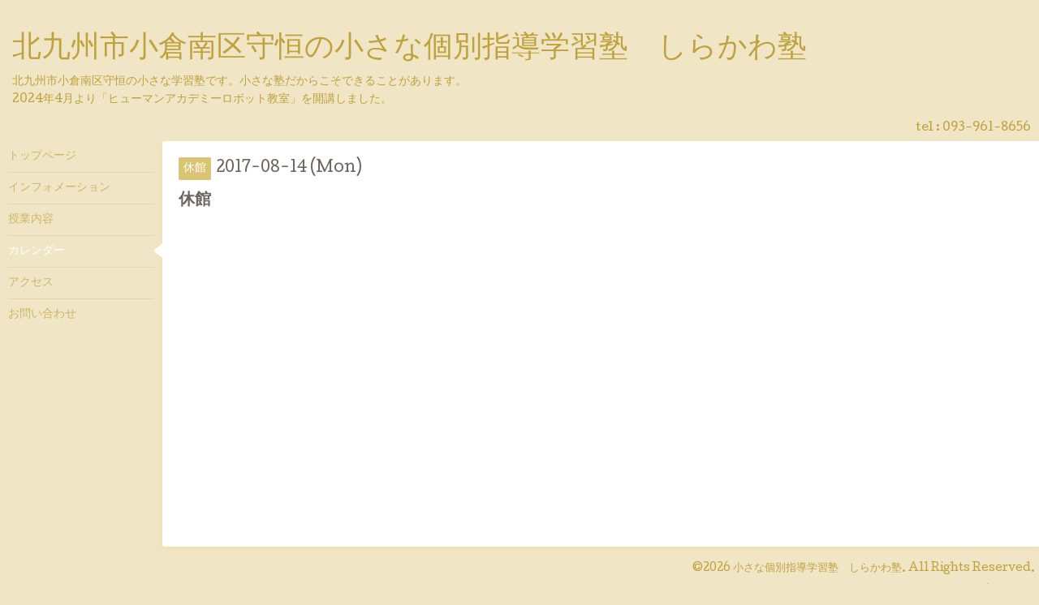

--- FILE ---
content_type: text/html; charset=utf-8
request_url: https://shirakawa-juku.com/calendar/1605041
body_size: 2071
content:
<!DOCTYPE html>
<html xmlns="http://www.w3.org/1999/xhtml" xml:lang="ja" lang="ja">
<head>
  <meta name="google-site-verification" content="AxgwMNuH44xTXGklqmFxqJEsO9-2YpkZb-2XD9SbZs8" />
  <!-- Hello: ver.201607060000 -->
  <meta charset="utf-8">
  <title>休館 - 北九州市小倉南区守恒の小さな個別指導学習塾　しらかわ塾</title>
  <meta name="viewport" content="width=device-width, initial-scale=1, maximum-scale=1, user-scalable=yes">

  <meta name="description" content="">
  <meta name="keywords" content="北九州市,小倉南区,守恒,個別指導,学習塾,しらかわ塾,自習室,自習,守恒,郵便局,2階,塾,徳力,志徳">

  <meta property="og:title" content="北九州市小倉南区守恒の小さな個別指導学習塾　しらかわ塾">
  <meta property="og:image" content="">
  <meta property="og:site_name" content="北九州市小倉南区守恒の小さな個別指導学習塾　しらかわ塾">
  
  <link rel="alternate" type="application/rss+xml" title="北九州市小倉南区守恒の小さな個別指導学習塾　しらかわ塾 / RSS" href="/feed.rss">

  <style type="text/css" media="all">
    @import "/style.css?287084-1483600265";
    @import url(//fonts.googleapis.com/css?family=Cutive);
  </style>

  <link href="//maxcdn.bootstrapcdn.com/font-awesome/4.1.0/css/font-awesome.min.css" rel="stylesheet">

  <script src="/assets/jquery/jquery-1.9.1.min.js"></script>
  <script src="/js/tooltip.js"></script>
  <script src="/assets/colorbox/jquery.colorbox-min.js"></script>
  <script src="/assets/responsiveslides/responsiveslides.min.js"></script>
  <script src="/assets/mobilemenu/mobilemenu.js"></script>
  <script src="/assets/clipsquareimage/jquery.clipsquareimage.js"></script>
  <script src="/js/theme_hello/init.js"></script>
</head>
<body id="calendar">

  <div class="sm_totop mm-fixed-bottom">
    <i class="sm_totop_button fa fa-chevron-up"></i>
  </div>

  <div id="container">

    <div class="sm_header"></div>

    <!-- #header -->
    <div id="header">
      <div class="inner clearfix">

        <h1><a href="https://shirakawa-juku.com">北九州市小倉南区守恒の小さな個別指導学習塾　しらかわ塾</a></h1>
        <div class="site_description">北九州市小倉南区守恒の小さな学習塾です。小さな塾だからこそできることがあります。<br />
2024年4月より「ヒューマンアカデミーロボット教室」を開講しました。</div>

        <div id="shop_info">
          <div class="shop_name">
            小さな個別指導学習塾　しらかわ塾
          </div>

          <div class="shop_tel">
            tel : 093-961-8656
          </div>

          <div class="shop_rss">
            <a href="/feed.rss"><img src="/img/icon/rss.png" /></a>
          </div>
        </div>
        <!-- /#shop_info -->

        <div class="social_area">
          

          

          
        </div>

      </div>
    </div>
    <!-- /#header -->


    <!-- #contents -->
    <div id="contents" class="clearfix tile">


      <!-- #main_column -->
      <div id="main_column" class="clearfix tile">
        <div class="inner clearfix tile">


<!-- CONTENT ----------------------------------------------------------------------- -->















<!----------------------------------------------
ページ：カレンダー
---------------------------------------------->
<h2>カレンダー</h2>




<div class="details">
  <div class=" clearfix">
    <span class="category">休館</span>&nbsp; <span class="date">2017-08-14 (Mon)</span>
  </div>

  <h3>休館</h3>

  <div class="body textfield">
    
    
  </div>
</div>



















<!-- CONTENT ----------------------------------------------------------------------- -->

          

        </div>
        <!-- /.inner -->

      </div>
      <!-- /#main_column -->


      <!-- #sub_column -->
      <div id="sub_column" class="clearfix tile">
        <div class="inner clearfix">

          <div id="navi" class="section clearfix">
            <div class="inner clearfix">
              <ul class="clearfix">
                
                <li class="navi_top">
                  <a href="/"  class="navi_top">トップページ</a>
                </li>
                
                <li class="navi_info">
                  <a href="/info"  class="navi_info">インフォメーション</a>
                </li>
                
                <li class="navi_menu">
                  <a href="/menu"  class="navi_menu">授業内容</a>
                </li>
                
                <li class="navi_calendar active">
                  <a href="/calendar"  class="navi_calendar active">カレンダー</a>
                </li>
                
                <li class="navi_about">
                  <a href="/about"  class="navi_about">アクセス</a>
                </li>
                
                <li class="navi_contact">
                  <a href="/contact"  class="navi_contact">お問い合わせ</a>
                </li>
                
                </ul>
            </div>
          </div>
          <!-- /#navi -->

          <!-- #schedule -->
          <dl id="schedule" class="section today_area">
            <dt class="today_title">
              Today&apos;s Schedule<br>
              <span>2026.01.20 Tuesday</span>
            </dt>
            
          </dl>
          <!-- /#schedule -->

          <div class="qr_area section">
            <img src="//r.goope.jp/qr/shirakawa-juku"width="100" height="100" />
          </div>

          <div class="gadgets"></div>

        </div>
        <!-- /.inner -->
      </div>
      <!-- /#sub_column -->

    </div>
    <!-- /#contents -->

    <!-- #footer -->
    <div id="footer" class="clearfix">
      <div class="inner clearfix">

        <!-- /.social -->
        <div class="social">
          
        </div>
        <!-- /.social -->

        <div class="footer_info section right">
          <div class="copyright">
            &copy;2026 <a href="https://shirakawa-juku.com">小さな個別指導学習塾　しらかわ塾</a>. All Rights Reserved.
          </div>

          <div class="counter_area access_counter">
            Today: <span class="num">67</span> /
            Yesterday: <span class="num">93</span> /
            Total: <span class="num">285859</span>
          </div>

           <div class="powered">
            Powered by <a href="https://goope.jp/">グーペ</a> / <a href="https://admin.goope.jp/">Admin</a>
          </div>
        </div>

      </div>
    </div>
    <!-- /#footer -->

  </div>
  <!-- /#container -->

  <div id="sm_navi">
    <ul>
      
      <li class="footer_navi_top">
        <a href="/"  class="footer_navi_top">トップページ</a>
      </li>
      
      <li class="footer_navi_info">
        <a href="/info"  class="footer_navi_info">インフォメーション</a>
      </li>
      
      <li class="footer_navi_menu">
        <a href="/menu"  class="footer_navi_menu">授業内容</a>
      </li>
      
      <li class="footer_navi_calendar active">
        <a href="/calendar"  class="footer_navi_calendar active">カレンダー</a>
      </li>
      
      <li class="footer_navi_about">
        <a href="/about"  class="footer_navi_about">アクセス</a>
      </li>
      
      <li class="footer_navi_contact">
        <a href="/contact"  class="footer_navi_contact">お問い合わせ</a>
      </li>
      
    </ul>
  </div>

</body>
</html>
